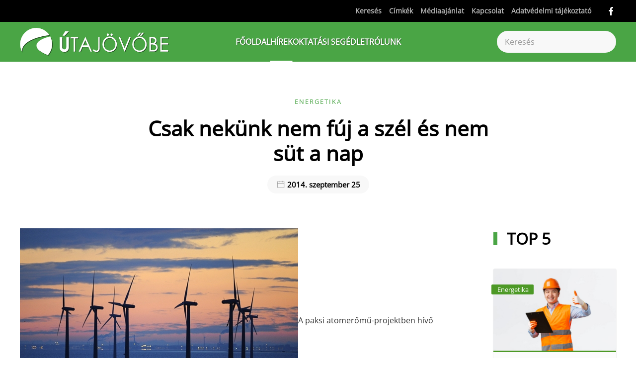

--- FILE ---
content_type: text/html; charset=utf-8
request_url: https://mail.utajovobe.eu/hirek/energetika/4909-csak-nekunk-nem-fuj-a-szel-es-nem-sut-a-nap
body_size: 22421
content:
<!DOCTYPE html>
<html lang="hu-hu" dir="ltr">
<head>
<meta name="viewport" content="width=device-width, initial-scale=1">
<link rel="icon" href="/images/favicon.fw.png" sizes="any">
<link rel="apple-touch-icon" href="/images/favicon.fw.png">
<meta charset="utf-8">
<meta name="rights" content="Útajövöbe.eu">
<meta name="description" content="A paksi atomerőmű-projektben hívő Orbán-kormány a szélerőművekben nem hisz. Pedig már a románok, bolgárok is rakétagyorsasággal húznak el mellettünk e területen is, hogy a fejlett világot ne is említsük. Azért fordul el a kormány ettől, mert itt nem olyan könnyű sumákolni? Pedig már most is 340 ezer család áramát képesek megtermelni a magyar szélfarmok.">
<title>Csak nekünk nem fúj a szél és nem süt a nap</title>
<link href="https://mail.utajovobe.eu/kereses?format=opensearch" rel="search" title="OpenSearch  " type="application/opensearchdescription+xml">
<link href="/favicon.ico" rel="icon" type="image/vnd.microsoft.icon">
<link rel="stylesheet" type="text/css" href="/media/plg_jspeed/cache/css/208a9d7875dbc83190e081668a50b8e9_0.css" />
<script src="/media/plg_jspeed/js/instantpage-5.2.0.js?5a34a1" defer></script>
<script src="/media/vendor/awesomplete/js/awesomplete.min.js?1.1.7" defer></script>
<script type="application/json" class="joomla-script-options new">{"joomla.jtext":{"JLIB_JS_AJAX_ERROR_OTHER":"Hiba merült fel a JSON adatok lekérése közben: HTTP %s állapotkód.","JLIB_JS_AJAX_ERROR_PARSE":"Elemzési hiba történt a következő JSON adatok feldolgozása során:<br><code style=\"color:inherit;white-space:pre-wrap;padding:0;margin:0;border:0;background:inherit;\">%s<\/code>","ERROR":"Hiba","MESSAGE":"Üzenet","NOTICE":"Megjegyzés","WARNING":"Figyelmeztetés","JCLOSE":"Bezárás","JOK":"Rendben","JOPEN":"Megnyitás"},"finder-search":{"url":"\/component\/finder\/?task=suggestions.suggest&amp;format=json&amp;tmpl=component&amp;Itemid=800"},"system.paths":{"root":"","rootFull":"https:\/\/utajovobe.eu\/","base":"","baseFull":"https:\/\/utajovobe.eu\/"},"csrf.token":"7b0043557e3cfdaadecc12b3b17afaaf"}</script>
<script src="/media/system/js/core.min.js?a3d8f8"></script>
<script src="/media/com_finder/js/finder.min.js?755761" type="module"></script>
<script src="/media/system/js/messages.min.js?9a4811" type="module"></script>
<script src="/plugins/system/yooessentials/modules/element/social_sharing_item/assets/asset.js?2.3.1-0213.1451" defer></script>
<script src="/templates/yootheme/packages/theme-analytics/app/analytics.min.js?4.5.25" defer></script>
<script src="/templates/yootheme/vendor/assets/uikit/dist/js/uikit.min.js?4.5.25"></script>
<script src="/templates/yootheme/vendor/assets/uikit/dist/js/uikit-icons-design-escapes.min.js?4.5.25"></script>
<script src="/templates/yootheme/js/theme.js?4.5.25"></script>
<script src="/templates/yootheme/packages/builder-newsletter/app/newsletter.min.js?4.5.25" defer></script>
<script src="/modules/mod_raxo_allmode_pro/tmpl/raxo-bricks/raxo-bricks.js"></script>
<script>window.yootheme ||= {}; var $theme = yootheme.theme = {"google_analytics":"UA-203493-20","google_analytics_anonymize":"","i18n":{"close":{"label":"Close"},"totop":{"label":"Back to top"},"marker":{"label":"Open"},"navbarToggleIcon":{"label":"Open Menu"},"paginationPrevious":{"label":"Previous page"},"paginationNext":{"label":"K\u00f6vetkez\u0151 oldal"},"searchIcon":{"toggle":"Open Search","submit":"Submit Search"},"slider":{"next":"Next slide","previous":"Previous slide","slideX":"Slide %s","slideLabel":"%s of %s"},"slideshow":{"next":"Next slide","previous":"Previous slide","slideX":"Slide %s","slideLabel":"%s of %s"},"lightboxPanel":{"next":"Next slide","previous":"Previous slide","slideLabel":"%s of %s","close":"Close"}}};</script>
<script>;window.onload = function() {
    let iframes = document.getElementsByTagName('iframe');

    for (let i = 0; i < iframes.length; i++) {
        let iframe = iframes[i],
            dataSrc    = iframe.getAttribute('data-src');
        
        if (dataSrc) {
            iframe.setAttribute('src', dataSrc)
        }
    }
};</script>
<script type="application/ld+json">{"@context":"https://schema.org","@type":"BreadcrumbList","itemListElement":[{"@type":"ListItem","position":1,"name":"F\u0151oldal","item":"https:\/\/utajovobe.eu\/"},{"@type":"ListItem","position":2,"item":"https:\/\/utajovobe.eu\/hirek","name":"H\u00edrek"},{"@type":"ListItem","position":3,"item":"https:\/\/utajovobe.eu\/hirek\/energetika","name":"Energetika"},{"@type":"ListItem","position":4,"item":"https:\/\/utajovobe.eu","name":"Csak nek\u00fcnk nem f\u00faj a sz\u00e9l \u00e9s nem s\u00fct a nap"}]}</script>
<script>UIkit.util.ready(function() {

    var emailInputs = UIkit.util.$$('.acym__user__edit__email');
    emailInputs.forEach(function(el) {
        UIkit.util.addClass(el, 'uk-input');
    });

    var subButtons = UIkit.util.$$('.subbutton');
    subButtons.forEach(function(el) {
        UIkit.util.addClass(el, 'uk-button uk-button-secondary');
    });

    var allAnchorTags = UIkit.util.$$('a.el-link.uk-icon-button.uk-icon');
    var lastAnchorTag = allAnchorTags[allAnchorTags.length - 1];

    if (lastAnchorTag && UIkit.util.attr(lastAnchorTag, 'href').includes("mailto:?")) {
        UIkit.util.attr(lastAnchorTag, 'uk-icon', 'icon:mail');
    }

    // Initially hide the element
    var stickyElement = document.querySelector('#sticky-to-top');
    if (stickyElement) {
        stickyElement.style.display = 'none';
    }

    // Apply UIkit scrollspy only once
    UIkit.scrollspy('#sticky-to-top', { cls: 'sticky-to-top' });

    // Listen for scroll events
    window.addEventListener('scroll', function() {
        // Check if user has scrolled down one viewport
        if (window.scrollY >= window.innerHeight) {
            // Show the element
            if (stickyElement) {
                stickyElement.style.display = 'block';
            }
        } else {
            // Hide the element when user scrolls back to top
            if (stickyElement) {
                stickyElement.style.display = 'none';
            }
        }
    });
});




<script async src="https://www.googletagmanager.com/gtag/js?id=G-NLL0C2PTTT"></script>
<script>
  window.dataLayer = window.dataLayer || [];
  function gtag(){dataLayer.push(arguments);}
  gtag('js', new Date());

  gtag('config', 'G-NLL0C2PTTT');
</script>
<script async src="https://admanager.netadclick.com/admanager.js"></script><!-- Global site tag (gtag.js) - Google Analytics -->
<script async src="https://www.googletagmanager.com/gtag/js?id=UA-203493-20"></script>
<script>
  window.dataLayer = window.dataLayer || [];
  function gtag(){dataLayer.push(arguments);}
  gtag('js', new Date());

  gtag('config', 'UA-203493-20');
</script>
<!-- Global site tag (gtag.js) - Google Analytics -->
<script async src="https://www.googletagmanager.com/gtag/js?id=G-NLL0C2PTTT"></script>
<script>
  window.dataLayer = window.dataLayer || [];
  function gtag(){dataLayer.push(arguments);}
  gtag('js', new Date());

  gtag('config', 'G-NLL0C2PTTT');
</script>
<!-- Quantcast Choice. Consent Manager Tag v2.0 (for TCF 2.0) -->
<script type="text/javascript" async=true>
(function() {
  var host = 'utajovobe.eu';
  var element = document.createElement('script');
  var firstScript = document.getElementsByTagName('script')[0];
  var url = 'https://cmp.quantcast.com'
    .concat('/choice/', '1pBYQmk9AQLr9', '/', host, '/choice.js?tag_version=V2');
  var uspTries = 0;
  var uspTriesLimit = 3;
  element.async = true;
  element.type = 'text/javascript';
  element.src = url;

  firstScript.parentNode.insertBefore(element, firstScript);

  function makeStub() {
    var TCF_LOCATOR_NAME = '__tcfapiLocator';
    var queue = [];
    var win = window;
    var cmpFrame;

    function addFrame() {
      var doc = win.document;
      var otherCMP = !!(win.frames[TCF_LOCATOR_NAME]);

      if (!otherCMP) {
        if (doc.body) {
          var iframe = doc.createElement('iframe');

          iframe.style.cssText = 'display:none';
          iframe.name = TCF_LOCATOR_NAME;
          doc.body.appendChild(iframe);
        } else {
          setTimeout(addFrame, 5);
        }
      }
      return !otherCMP;
    }

    function tcfAPIHandler() {
      var gdprApplies;
      var args = arguments;

      if (!args.length) {
        return queue;
      } else if (args[0] === 'setGdprApplies') {
        if (
          args.length > 3 &&
          args[2] === 2 &&
          typeof args[3] === 'boolean'
        ) {
          gdprApplies = args[3];
          if (typeof args[2] === 'function') {
            args[2]('set', true);
          }
        }
      } else if (args[0] === 'ping') {
        var retr = {
          gdprApplies: gdprApplies,
          cmpLoaded: false,
          cmpStatus: 'stub'
        };

        if (typeof args[2] === 'function') {
          args[2](retr);
        }
      } else {
        if(args[0] === 'init' && typeof args[3] === 'object') {
          args[3] = Object.assign(args[3], { tag_version: 'V2' });
        }
        queue.push(args);
      }
    }

    function postMessageEventHandler(event) {
      var msgIsString = typeof event.data === 'string';
      var json = {};

      try {
        if (msgIsString) {
          json = JSON.parse(event.data);
        } else {
          json = event.data;
        }
      } catch (ignore) {}

      var payload = json.__tcfapiCall;

      if (payload) {
        window.__tcfapi(
          payload.command,
          payload.version,
          function(retValue, success) {
            var returnMsg = {
              __tcfapiReturn: {
                returnValue: retValue,
                success: success,
                callId: payload.callId
              }
            };
            if (msgIsString) {
              returnMsg = JSON.stringify(returnMsg);
            }
            if (event && event.source && event.source.postMessage) {
              event.source.postMessage(returnMsg, '*');
            }
          },
          payload.parameter
        );
      }
    }

    while (win) {
      try {
        if (win.frames[TCF_LOCATOR_NAME]) {
          cmpFrame = win;
          break;
        }
      } catch (ignore) {}

      if (win === window.top) {
        break;
      }
      win = win.parent;
    }
    if (!cmpFrame) {
      addFrame();
      win.__tcfapi = tcfAPIHandler;
      win.addEventListener('message', postMessageEventHandler, false);
    }
  };

  makeStub();

  var uspStubFunction = function() {
    var arg = arguments;
    if (typeof window.__uspapi !== uspStubFunction) {
      setTimeout(function() {
        if (typeof window.__uspapi !== 'undefined') {
          window.__uspapi.apply(window.__uspapi, arg);
        }
      }, 500);
    }
  };

  var checkIfUspIsReady = function() {
    uspTries++;
    if (window.__uspapi === uspStubFunction && uspTries < uspTriesLimit) {
      console.warn('USP is not accessible');
    } else {
      clearInterval(uspInterval);
    }
  };

  if (typeof window.__uspapi === 'undefined') {
    window.__uspapi = uspStubFunction;
    var uspInterval = setInterval(checkIfUspIsReady, 6000);
  }
})();
</script>
<!-- End Quantcast Choice. Consent Manager Tag v2.0 (for TCF 2.0) --></script>
<link href="https://mail.utajovobe.eu/hirek/energetika/4909-csak-nekunk-nem-fuj-a-szel-es-nem-sut-a-nap" rel="canonical">
<meta property="og:locale" content="hu_HU" class="4SEO_ogp_tag">
<meta property="og:url" content="https://mail.utajovobe.eu/hirek/energetika/4909-csak-nekunk-nem-fuj-a-szel-es-nem-sut-a-nap" class="4SEO_ogp_tag">
<meta property="og:site_name" content=" " class="4SEO_ogp_tag">
<meta property="og:type" content="article" class="4SEO_ogp_tag">
<meta property="og:title" content="Csak nekünk nem fúj a szél és nem süt a nap" class="4SEO_ogp_tag">
<meta property="og:description" content="A paksi atomerőmű-projektben hívő Orbán-kormány a szélerőművekben nem hisz. Pedig már a románok, bolgárok is rakétagyorsasággal húznak el mellettünk e területen is, hogy a fejlett világot ne is említsük. Azért fordul el a kormány ettől, mert itt nem olyan könnyű sumákolni? Pedig már most is 340 ezer család áramát képesek megtermelni a magyar szélfarmok." class="4SEO_ogp_tag">
<meta property="fb:app_id" content="966242223397117" class="4SEO_ogp_tag">
<meta property="og:image" content="https://utajovobe.eu/images/thumbnails/adania.jpg" class="4SEO_ogp_tag">
<meta property="og:image:width" content="560" class="4SEO_ogp_tag">
<meta property="og:image:height" content="373" class="4SEO_ogp_tag">
<meta property="og:image:secure_url" content="https://utajovobe.eu/images/thumbnails/adania.jpg" class="4SEO_ogp_tag">
<meta name="twitter:card" content="summary" class="4SEO_tcards_tag">
<meta name="twitter:url" content="https://mail.utajovobe.eu/hirek/energetika/4909-csak-nekunk-nem-fuj-a-szel-es-nem-sut-a-nap" class="4SEO_tcards_tag">
<meta name="twitter:title" content="Csak nekünk nem fúj a szél és nem süt a nap" class="4SEO_tcards_tag">
<meta name="twitter:description" content="A paksi atomerőmű-projektben hívő Orbán-kormány a szélerőművekben nem hisz. Pedig már a románok, bolgárok is rakétagyorsasággal húznak el mellettünk e területen is, hogy a fejlett világot ne is említsük. Azért fordul el a kormány ettől, mert itt nem olyan könnyű sumákolni? Pedig már most is 340 ezer család áramát képesek megtermelni a magyar szélfarmok." class="4SEO_tcards_tag">
<meta name="twitter:image" content="https://utajovobe.eu/images/thumbnails/adania.jpg" class="4SEO_tcards_tag">
<link rel="canonical" href="https://utajovobe.eu/hirek/energetika/4909-csak-nekunk-nem-fuj-a-szel-es-nem-sut-a-nap" class="4SEO_auto_canonical">
	<meta name="robots" content="max-snippet:-1, max-image-preview:large, max-video-preview:-1" class="4SEO_robots_tag">
	<script type="application/ld+json" class="4SEO_structured_data_breadcrumb">{
    "@context": "http://schema.org",
    "@type": "BreadcrumbList",
    "itemListElement": [
        {
            "@type": "listItem",
            "position": 1,
            "name": "Főlap",
            "item": "https://utajovobe.eu/"
        },
        {
            "@type": "listItem",
            "position": 2,
            "name": "Hírek",
            "item": "https://utajovobe.eu/hirek"
        },
        {
            "@type": "listItem",
            "position": 3,
            "name": "Energetika",
            "item": "https://utajovobe.eu/hirek/energetika"
        }
    ]
}</script>
<script type="application/ld+json" class="4SEO_structured_data_page">{
    "@context": "http://schema.org",
    "@graph": [
        {
            "@type": "Article",
            "author": {
                "@id": "https://utajovobe.eu/#útajövőbe_78fe1af984"
            },
            "dateModified": "2014-09-25T19:08:24Z",
            "datePublished": "2014-09-25T19:08:24Z",
            "description": "A paksi atomerőmű-projektben hívő Orbán-kormány a szélerőművekben nem hisz. Pedig már a románok, bolgárok is rakétagyorsasággal húznak el mellettünk e területen is, hogy a fejlett világot ne is említsük. Azért fordul el a kormány ettől, mert itt nem olyan könnyű sumákolni? Pedig már most is 340 ezer család áramát képesek megtermelni a magyar szélfarmok.",
            "headline": "Csak nekünk nem fúj a szél és nem süt a nap",
            "image": [
                {
                    "@type": "ImageObject",
                    "url": "https://utajovobe.eu/images/thumbnails/adania.jpg",
                    "caption": null,
                    "description": "",
                    "width": 560,
                    "height": 373
                }
            ],
            "inLanguage": "hu-HU",
            "mainEntityOfPage": {
                "@type": "WebPage",
                "url": "https://mail.utajovobe.eu/hirek/energetika/4909-csak-nekunk-nem-fuj-a-szel-es-nem-sut-a-nap"
            },
            "publisher": {
                "@id": "https://utajovobe.eu/#defaultPublisher"
            },
            "url": "https://mail.utajovobe.eu/hirek/energetika/4909-csak-nekunk-nem-fuj-a-szel-es-nem-sut-a-nap"
        },
        {
            "@type": "Person",
            "name": "Útajövőbe",
            "@id": "https://utajovobe.eu/#útajövőbe_78fe1af984"
        },
        {
            "@id": "https://utajovobe.eu/#defaultPublisher",
            "@type": "Organization",
            "url": "https://utajovobe.eu/",
            "logo": {
                "@id": "https://utajovobe.eu/#defaultLogo"
            },
            "name": " "
        },
        {
            "@id": "https://utajovobe.eu/#defaultLogo",
            "@type": "ImageObject",
            "url": "",
            "width": "",
            "height": ""
        }
    ]
}</script></head>
<body class="">
<div class="uk-hidden-visually uk-notification uk-notification-top-left uk-width-auto">
<div class="uk-notification-message">
<a href="#tm-main" class="uk-link-reset">Fő tartalom átugrása</a>
</div>
</div>
<div class="tm-page">
<header class="tm-header-mobile uk-hidden@m">
<div uk-sticky show-on-up animation="uk-animation-slide-top" cls-active="uk-navbar-sticky" sel-target=".uk-navbar-container">
<div class="uk-navbar-container">
<div class="uk-container uk-container-expand">
<nav class="uk-navbar" uk-navbar="{&quot;align&quot;:&quot;left&quot;,&quot;container&quot;:&quot;.tm-header-mobile &gt; [uk-sticky]&quot;,&quot;boundary&quot;:&quot;.tm-header-mobile .uk-navbar-container&quot;,&quot;target-y&quot;:&quot;.tm-header-mobile .uk-navbar-container&quot;,&quot;dropbar&quot;:true,&quot;dropbar-anchor&quot;:&quot;.tm-header-mobile .uk-navbar-container&quot;,&quot;dropbar-transparent-mode&quot;:&quot;remove&quot;}">
<div class="uk-navbar-left ">
<a uk-toggle href="#tm-dialog-mobile" class="uk-navbar-toggle uk-navbar-toggle-animate">
<div uk-navbar-toggle-icon></div>
</a>
</div>
<div class="uk-navbar-center">
<a href="https://mail.utajovobe.eu/" aria-label="Back to home" class="uk-logo uk-navbar-item">
<img alt="Fenntartható fejlődés gyakorlati szemmel - Útajövőbe.eu" loading="eager" width="232" height="46" src="/images/utajovobe_logo_white.svg"></a>
</div>
</nav>
</div>
</div>
</div>
<div id="tm-dialog-mobile" class="uk-dropbar uk-dropbar-top" uk-drop="{&quot;clsDrop&quot;:&quot;uk-dropbar&quot;,&quot;flip&quot;:&quot;false&quot;,&quot;container&quot;:&quot;.tm-header-mobile &gt; [uk-sticky]&quot;,&quot;target-y&quot;:&quot;.tm-header-mobile .uk-navbar-container&quot;,&quot;mode&quot;:&quot;click&quot;,&quot;target-x&quot;:&quot;.tm-header-mobile .uk-navbar-container&quot;,&quot;stretch&quot;:true,&quot;pos&quot;:&quot;bottom-left&quot;,&quot;bgScroll&quot;:&quot;false&quot;,&quot;animation&quot;:&quot;reveal-top&quot;,&quot;animateOut&quot;:true,&quot;duration&quot;:300,&quot;toggle&quot;:&quot;false&quot;}">
<div class="tm-height-min-1-1 uk-flex uk-flex-column">
<div class="uk-margin-auto-bottom">
<div class="uk-grid uk-child-width-1-1" uk-grid> <div>
<div class="uk-panel" id="module-menu-dialog-mobile">
<ul class="uk-nav uk-nav-primary uk-nav- uk-nav-divider">
<li class="item-800"><a href="/" class="fooldal">Főoldal</a></li>
<li class="item-466 uk-active uk-parent"><a href="/hirek">Hírek</a>
<ul class="uk-nav-sub">
<li class="item-552 uk-active"><a href="/hirek/energetika">Energetika</a></li>
<li class="item-553"><a href="/hirek/klimavaltozas">Klímaváltozás</a></li>
<li class="item-554"><a href="/hirek/varos-kozlekedes">Város / Közlekedés</a></li>
<li class="item-555"><a href="/hirek/elelmezes">Élelmezés</a></li>
<li class="item-556"><a href="/hirek/sokfeleseg">Sokféleség</a></li>
<li class="item-557"><a href="/hirek/hulladek">Hulladék</a></li>
<li class="item-558"><a href="/hirek/eu-tarsadalom-es-jog">EU társadalom és jog</a></li>
<li class="item-759"><a href="/hirek/fenntarthato-fejlodes">Fenntartható fejlődés</a></li>
<li class="item-777"><a href="/hirek/vegyszer">Vegyszer</a></li>
<li class="item-1948"><a href="/hirek/sajtokozlemeny">Sajtóközlemény</a></li></ul></li>
<li class="item-474 uk-parent"><a href="/oktatasi-segedlet">Oktatási segédlet</a>
<ul class="uk-nav-sub">
<li class="item-683"><a href="/utajovobe-rolunk/eloszo">Előszó</a></li>
<li class="item-710"><a href="/oktatasi-segedlet/hasznalati-utmutato">Használati útmutató</a></li>
<li class="item-559"><a href="/oktatasi-segedlet/fenntarthato-fejlodes">A fenntartható fejlődés</a></li>
<li class="item-568 uk-parent"><a href="/oktatasi-segedlet/a-kornyezetvedelem-fogalma">A környezetvédelem fogalma</a>
<ul>
<li class="item-569"><a href="/oktatasi-segedlet/a-kornyezetvedelem-fogalma/a-termeszet-es-a-tarsadalomtudomany-megallapitasai">A természet- és a társadalomtudomány megállapításai</a></li>
<li class="item-570"><a href="/oktatasi-segedlet/a-kornyezetvedelem-fogalma/a-jogtudomany-megallapitasai">A jogtudomány megállapításai</a></li></ul></li>
<li class="item-560"><a href="/oktatasi-segedlet/a-varos">A város</a></li>
<li class="item-562"><a href="/oktatasi-segedlet/eroforrasok-energetika">Energetika</a></li>
<li class="item-563"><a href="/oktatasi-segedlet/klimavaltozas">Klímaváltozás</a></li>
<li class="item-564"><a href="/oktatasi-segedlet/elelmiszervalsag">Élelmiszerválság</a></li>
<li class="item-567"><a href="/oktatasi-segedlet/jogi-hatter">Jogi háttér</a></li>
<li class="item-565"><a href="/oktatasi-segedlet/biodiverzitas">Biodiverzitás</a></li>
<li class="item-566"><a href="/oktatasi-segedlet/hulladekgazdalkodas">Hulladékgazdálkodás</a></li>
<li class="item-621"><a href="/oktatasi-segedlet/letoltesek">Egységes anyagok letöltése</a></li>
<li class="item-711 uk-parent"><a href="/oktatasi-segedlet/ellenorzo-kerdesek2">Ellenőrző kérdések</a>
<ul>
<li class="item-767"><a href="/oktatasi-segedlet/ellenorzo-kerdesek2/a-fenntarthato-fejlodes-ellenorzo-kerdesei">A fenntartható fejlődés ellenőrző kérdései</a></li>
<li class="item-768"><a href="/oktatasi-segedlet/ellenorzo-kerdesek2/a-kornyezetvedelem-ellenorzo-kerdesei">A környezetvédelem ellenőrző kérdései</a></li>
<li class="item-769"><a href="/oktatasi-segedlet/ellenorzo-kerdesek2/a-varos-ellenorzo-kerdesei">A város ellenőrző kérdései</a></li>
<li class="item-770"><a href="/oktatasi-segedlet/ellenorzo-kerdesek2/az-energetika-ellenorzo-kerdesei">Az energetika ellenőrző kérdései</a></li>
<li class="item-771"><a href="/oktatasi-segedlet/ellenorzo-kerdesek2/a-klimavaltozas-ellenorzo-kerdesei">A klímaváltozás ellenőrző kérdései</a></li>
<li class="item-772"><a href="/oktatasi-segedlet/ellenorzo-kerdesek2/az-elelmiszervalsag-ellenorzo-kerdesei">Az élelmiszerválság ellenőrző kérdései</a></li>
<li class="item-774"><a href="/oktatasi-segedlet/ellenorzo-kerdesek2/a-jogi-hatter-ellenorzo-kerdesei">A jogi háttér ellenőrző kérdései</a></li>
<li class="item-775"><a href="/oktatasi-segedlet/ellenorzo-kerdesek2/a-biodiverzitas-ellenorzo-kerdesei">A biodiverzitás ellenőrző kérdései</a></li>
<li class="item-776"><a href="/oktatasi-segedlet/ellenorzo-kerdesek2/a-hulladekgazdalkodas-ellenorzo-kerdesei">A hulladékgazdálkodás ellenőrző kérdései</a></li></ul></li>
<li class="item-684"><a href="/oktatasi-segedlet/tippek">Tippek</a></li></ul></li>
<li class="item-623 uk-parent"><a href="/utajovobe-rolunk">Rólunk</a>
<ul class="uk-nav-sub">
<li class="item-682"><a href="/utajovobe-rolunk/eloszo">Előszó</a></li>
<li class="item-697"><a href="/utajovobe-rolunk/eloszo-pedagogusoknak">Előszó pedagógusoknak</a></li></ul></li></ul>
</div>
</div> <div>
<div class="uk-panel" id="module-tm-4">
<form id="search-tm-4" action="/kereses" method="get" role="search" class="uk-search js-finder-searchform uk-search-default uk-width-1-1"><span uk-search-icon></span><input name="q" class="js-finder-search-query uk-search-input" placeholder="Keresés" required aria-label="Keresés" type="search"></form>
</div>
</div> <div>
<div class="uk-panel" id="module-tm-6">
<ul class="uk-grid uk-flex-inline uk-flex-middle uk-flex-nowrap uk-grid-small"> <li><a href="https://www.facebook.com/Utajovobe.eu" class="uk-preserve-width uk-icon-link" rel="noreferrer"><span uk-icon="icon: facebook;"></span></a></li>
</ul>
</div>
</div></div>
</div>
</div>
</div>
</header>
<div class="tm-toolbar tm-toolbar-default uk-visible@m">
<div class="uk-container uk-flex uk-flex-middle">
<div class="uk-margin-auto-left">
<div class="uk-grid-medium uk-child-width-auto uk-flex-middle" uk-grid="margin: uk-margin-small-top">
<div>
<div class="uk-panel" id="module-menu-toolbar-right">
<ul class="uk-subnav" uk-dropnav="{&quot;boundary&quot;:&quot;false&quot;,&quot;container&quot;:&quot;body&quot;}">
<li class="item-803"><a href="/kereses">Keresés</a></li>
<li class="item-842"><a href="/cimkek">Címkék</a></li>
<li class="item-618"><a href="/mediaajanlat">Médiaajánlat</a></li>
<li class="item-444"><a href="/kapcsolat">Kapcsolat</a></li>
<li class="item-1485"><a href="/adatvedelmi-tajekoztato">Adatvédelmi tájékoztató</a></li></ul>
</div>
</div><div>
<div class="uk-panel" id="module-tm-5">
<ul class="uk-grid uk-flex-inline uk-flex-middle uk-flex-nowrap uk-grid-small"> <li><a href="https://www.facebook.com/Utajovobe.eu" class="uk-preserve-width uk-icon-link" rel="noreferrer"><span uk-icon="icon: facebook;"></span></a></li>
</ul>
</div>
</div>
</div>
</div>
</div>
</div>
<header class="tm-header uk-visible@m">
<div uk-sticky media="@m" show-on-up animation="uk-animation-slide-top" cls-active="uk-navbar-sticky" sel-target=".uk-navbar-container">
<div class="uk-navbar-container">
<div class="uk-container uk-container-large">
<nav class="uk-navbar" uk-navbar="{&quot;align&quot;:&quot;left&quot;,&quot;container&quot;:&quot;.tm-header &gt; [uk-sticky]&quot;,&quot;boundary&quot;:&quot;.tm-header .uk-navbar-container&quot;,&quot;target-y&quot;:&quot;.tm-header .uk-navbar-container&quot;,&quot;dropbar&quot;:true,&quot;dropbar-anchor&quot;:&quot;.tm-header .uk-navbar-container&quot;,&quot;dropbar-transparent-mode&quot;:&quot;remove&quot;}">
<div class="uk-navbar-left ">
<a href="https://mail.utajovobe.eu/" aria-label="Back to home" class="uk-logo uk-navbar-item">
<img alt="Fenntartható fejlődés gyakorlati szemmel - Útajövőbe.eu" loading="eager" width="300" height="59" src="/images/utajovobe_logo_white.svg"><img class="uk-logo-inverse" alt="Fenntartható fejlődés gyakorlati szemmel - Útajövőbe.eu" loading="eager" width="300" height="59" src="/images/utajovobe_logo.svg"></a>
</div>
<div class="uk-navbar-center">
<ul class="uk-navbar-nav">
<li class="item-800"><a href="/" class="fooldal">Főoldal</a></li>
<li class="item-466 uk-active uk-parent"><a href="/hirek">Hírek</a>
<div class="uk-drop uk-navbar-dropdown" pos="bottom-left" stretch="x" boundary=".tm-header .uk-navbar"><div class="uk-drop-grid uk-child-width-1-3" uk-grid><div><ul class="uk-nav uk-navbar-dropdown-nav">
<li class="item-552 uk-active"><a href="/hirek/energetika">Energetika</a></li>
<li class="item-553"><a href="/hirek/klimavaltozas">Klímaváltozás</a></li>
<li class="item-554"><a href="/hirek/varos-kozlekedes">Város / Közlekedés</a></li>
<li class="item-555"><a href="/hirek/elelmezes">Élelmezés</a></li></ul></div><div><ul class="uk-nav uk-navbar-dropdown-nav">
<li class="item-556"><a href="/hirek/sokfeleseg">Sokféleség</a></li>
<li class="item-557"><a href="/hirek/hulladek">Hulladék</a></li>
<li class="item-558"><a href="/hirek/eu-tarsadalom-es-jog">EU társadalom és jog</a></li></ul></div><div><ul class="uk-nav uk-navbar-dropdown-nav">
<li class="item-759"><a href="/hirek/fenntarthato-fejlodes">Fenntartható fejlődés</a></li>
<li class="item-777"><a href="/hirek/vegyszer">Vegyszer</a></li>
<li class="item-1948"><a href="/hirek/sajtokozlemeny">Sajtóközlemény</a></li></ul></div></div></div></li>
<li class="item-474 uk-parent"><a href="/oktatasi-segedlet">Oktatási segédlet</a>
<div class="uk-drop uk-navbar-dropdown" pos="bottom-left" stretch="x" boundary=".tm-header .uk-navbar"><div class="uk-drop-grid uk-child-width-1-5" uk-grid><div><ul class="uk-nav uk-navbar-dropdown-nav">
<li class="item-683"><a href="/utajovobe-rolunk/eloszo">Előszó</a></li>
<li class="item-710"><a href="/oktatasi-segedlet/hasznalati-utmutato">Használati útmutató</a></li>
<li class="item-559"><a href="/oktatasi-segedlet/fenntarthato-fejlodes">A fenntartható fejlődés</a></li></ul></div><div><ul class="uk-nav uk-navbar-dropdown-nav">
<li class="item-568 uk-parent"><a href="/oktatasi-segedlet/a-kornyezetvedelem-fogalma">A környezetvédelem fogalma</a>
<ul class="uk-nav-sub">
<li class="item-569"><a href="/oktatasi-segedlet/a-kornyezetvedelem-fogalma/a-termeszet-es-a-tarsadalomtudomany-megallapitasai">A természet- és a társadalomtudomány megállapításai</a></li>
<li class="item-570"><a href="/oktatasi-segedlet/a-kornyezetvedelem-fogalma/a-jogtudomany-megallapitasai">A jogtudomány megállapításai</a></li></ul></li>
<li class="item-560"><a href="/oktatasi-segedlet/a-varos">A város</a></li>
<li class="item-562"><a href="/oktatasi-segedlet/eroforrasok-energetika">Energetika</a></li></ul></div><div><ul class="uk-nav uk-navbar-dropdown-nav">
<li class="item-563"><a href="/oktatasi-segedlet/klimavaltozas">Klímaváltozás</a></li>
<li class="item-564"><a href="/oktatasi-segedlet/elelmiszervalsag">Élelmiszerválság</a></li>
<li class="item-567"><a href="/oktatasi-segedlet/jogi-hatter">Jogi háttér</a></li></ul></div><div><ul class="uk-nav uk-navbar-dropdown-nav">
<li class="item-565"><a href="/oktatasi-segedlet/biodiverzitas">Biodiverzitás</a></li>
<li class="item-566"><a href="/oktatasi-segedlet/hulladekgazdalkodas">Hulladékgazdálkodás</a></li>
<li class="item-621"><a href="/oktatasi-segedlet/letoltesek">Egységes anyagok letöltése</a></li></ul></div><div><ul class="uk-nav uk-navbar-dropdown-nav">
<li class="item-711 uk-parent"><a href="/oktatasi-segedlet/ellenorzo-kerdesek2">Ellenőrző kérdések</a>
<ul class="uk-nav-sub">
<li class="item-767"><a href="/oktatasi-segedlet/ellenorzo-kerdesek2/a-fenntarthato-fejlodes-ellenorzo-kerdesei">A fenntartható fejlődés ellenőrző kérdései</a></li>
<li class="item-768"><a href="/oktatasi-segedlet/ellenorzo-kerdesek2/a-kornyezetvedelem-ellenorzo-kerdesei">A környezetvédelem ellenőrző kérdései</a></li>
<li class="item-769"><a href="/oktatasi-segedlet/ellenorzo-kerdesek2/a-varos-ellenorzo-kerdesei">A város ellenőrző kérdései</a></li>
<li class="item-770"><a href="/oktatasi-segedlet/ellenorzo-kerdesek2/az-energetika-ellenorzo-kerdesei">Az energetika ellenőrző kérdései</a></li>
<li class="item-771"><a href="/oktatasi-segedlet/ellenorzo-kerdesek2/a-klimavaltozas-ellenorzo-kerdesei">A klímaváltozás ellenőrző kérdései</a></li>
<li class="item-772"><a href="/oktatasi-segedlet/ellenorzo-kerdesek2/az-elelmiszervalsag-ellenorzo-kerdesei">Az élelmiszerválság ellenőrző kérdései</a></li>
<li class="item-774"><a href="/oktatasi-segedlet/ellenorzo-kerdesek2/a-jogi-hatter-ellenorzo-kerdesei">A jogi háttér ellenőrző kérdései</a></li>
<li class="item-775"><a href="/oktatasi-segedlet/ellenorzo-kerdesek2/a-biodiverzitas-ellenorzo-kerdesei">A biodiverzitás ellenőrző kérdései</a></li>
<li class="item-776"><a href="/oktatasi-segedlet/ellenorzo-kerdesek2/a-hulladekgazdalkodas-ellenorzo-kerdesei">A hulladékgazdálkodás ellenőrző kérdései</a></li></ul></li>
<li class="item-684"><a href="/oktatasi-segedlet/tippek">Tippek</a></li></ul></div></div></div></li>
<li class="item-623 uk-parent"><a href="/utajovobe-rolunk">Rólunk</a>
<div class="uk-drop uk-navbar-dropdown"><div><ul class="uk-nav uk-navbar-dropdown-nav">
<li class="item-682"><a href="/utajovobe-rolunk/eloszo">Előszó</a></li>
<li class="item-697"><a href="/utajovobe-rolunk/eloszo-pedagogusoknak">Előszó pedagógusoknak</a></li></ul></div></div></li></ul>
</div>
<div class="uk-navbar-right">
<div class="uk-navbar-item" id="module-tm-3">
<form id="search-tm-3" action="/kereses" method="get" role="search" class="uk-search js-finder-searchform uk-search-navbar"><span uk-search-icon></span><input name="q" class="js-finder-search-query uk-search-input" placeholder="Keresés" required aria-label="Keresés" type="search"></form>
</div>
</div>
</nav>
</div>
</div>
</div>
</header>
<main id="tm-main" >
<div id="system-message-container" aria-live="polite"></div>
<!-- Builder #template-e8meQQaB --><style class="uk-margin-remove-adjacent">@media (min-width: 640px) and (max-width: 960px){#template-e8meQQaB\#0 > * > :last-child{display: none;}}</style>
<div class="uk-section-default uk-section" uk-scrollspy="target: [uk-scrollspy-class]; cls: uk-animation-slide-bottom-small; delay: 100;">
<div class="uk-grid-margin uk-container uk-container-xsmall"><div class="uk-grid tm-grid-expand uk-child-width-1-1">
<div class="uk-width-1-1@m">
<div class="uk-h6 uk-text-primary uk-margin uk-text-center" uk-scrollspy-class="uk-animation-slide-top-small"> <a class="el-link uk-link-reset" href="/hirek/energetika">Energetika</a> </div>
<h1 class="uk-margin uk-text-center" uk-scrollspy-class> <a class="el-link uk-link-reset" href="/hirek/energetika/4909-csak-nekunk-nem-fuj-a-szel-es-nem-sut-a-nap">Csak nekünk nem fúj a szél és nem süt a nap</a> </h1>
<div class="uk-text-center" uk-scrollspy-class>
<ul class="uk-margin-remove-bottom uk-subnav  uk-subnav-pill uk-flex-center"> <li class="el-item ">
<a class="el-content uk-disabled"> <span class="uk-text-muted " uk-icon="icon: calendar; ratio: 0.9"></span> &nbsp;2014. szeptember 25</a>
</li>
</ul>
</div>
</div></div></div><div class="uk-margin-large uk-container"><div class="uk-grid tm-grid-expand uk-grid-column-large" uk-grid>
<div class="uk-width-3-4@m">
<div class="uk-panel uk-margin-medium"><p><img src="/images/thumbnails/adania.jpg" alt="" />A paksi atomerőmű-projektben hívő Orbán-kormány a szélerőművekben nem hisz. Pedig már a románok, bolgárok is rakétagyorsasággal húznak el mellettünk e területen is, hogy a fejlett világot ne is említsük. Azért fordul el a kormány ettől, mert itt nem olyan könnyű sumákolni? Pedig már most is 340 ezer család áramát képesek megtermelni a magyar szélfarmok.</p>
<p>Mosonmagyaróvár környékén, Győr-Moson-Sopron megyében hatalmas lapátokkal szélerőművek uralják a vidéket, száz méter fölé is nyúlnak. Ott van a durván 170&nbsp;magyarországi szélerőműnek a&nbsp;zöme, de van az Alföldön is, és az Északi-középhegységben is elvétve előfordul, Miskolc mellett pedig mindössze egyet találunk. És nagyon úgy tűnik, hogy miközben más országok inkább ráfeküdnek erre az energiatermelő formára, mi veszni hagyjuk.</p>
<p><strong>A miniszter kijelölte az irányt: erre ne</strong></p>
<p>A fejlesztési miniszter a parlamentben a zöldenergia-termelés egyik alaptételére rákérdező interpellációra (címe:„Mikor épülnek új szélerőművek Magyarországon?”) a minap lényegében azt írta, hogy e fronton is túl jól állunk, ráadásul nem is fúj rendesen a szél. Egyik állítás sem éppen helytálló.</p>
<p>A&nbsp;<a href="http://www.parlament.hu/irom40/01196/01196-0001.pdf">parlament honlapján hétfőn megjelent</a>&nbsp;hivatalos válaszában Seszták Miklós miniszter az LMP-s Szél Bernadett kérdésére úgy válaszolt, mintha az elmúlt legalább négy évről megfeledkezett volna. Arra a kérdésre, hogy miközben Európában, de a mi régiónkban is évek óta szélenergia-forradalom zajlik, vajon mikor épülnek új szélerőművek nálunk is, sikerült úgy megválaszolnia, mintha egy más kormány minisztere lenne a külügyért és külgazdaságért felelős Szijjártó Péter, aki néhány napja egy hazai napelemgyár építéséhez nyújtott&nbsp;<a href="http://hvg.hu/kkv/20140918_Szijjarto_lenditi_be_a_hazai_napenergiaip">egymilliárd forintos állami támogatásról</a>&nbsp;tett bejelentést.</p>
<p><strong>Nem is 13 százalék</strong></p>
<p>Seszták Miklós válaszában onnan indult el, hogy az EU-ban a megújuló energiával kapcsolatosan még 2007-ben kijelölték az utat. E szerint 2020-ig az EU átlagban 20 százalékos megújuló energiaforrás-részarányt ér el a termelésben, közben 20 százalékos energiahatékonyság-növelést is végez, és ötödével csökkentik az üvegházhatású gázok kibocsátását is. Azt a leírtak szerint a miniszter tudja ugyan, hogy Magyarország – szégyenszemre&nbsp;– az első 20 százalékos limittől alulról is messze elmaradva, csak 13 százalékot vállalt, azt azonban a jelek szerint nem, hogy időközben egy árnyalatnyival komolyabb téttel váltunk kevésbé nevetségessé: a felhasznált teljes energiamennyiség zöld limitjét időközben 14,65 százalékra toltuk fel.</p>
<p>A miniszter azt írta, hogy a cél felé haladva, az eredeti menetrend szerint jelenleg nagyon is jól állunk, mivel a megújuló forrásból előállított energia bruttó, végső fogyasztáson belüli részaránya 2010 végére 8,8 százalékra nőtt, amivel már akkor meghaladtuk a 2016-ra kitűzött értéket.</p>
<p>Azt azonban már nem tette hozzá, hogy mindez nem a zöld termelőerők bővülésének, hanem leginkább annak volt köszönhető, hogy a 2008-as gazdasági válság hatására visszaesett a magyarországi energiafogyasztás, ami drasztikusan visszafogta a klasszikus termelőkapacitásokat is (például a Vértesi Erőművet, de a gönyűi gázerőművet is&nbsp;– miközben a megtermelt zöldenergiát a hatályos jogszabályok szerint továbbra is kötelező a rendszerirányítónak átvennie). Illetve: éppen ez idő tájt fejeződtek be a még 2006-ban –&nbsp;<a href="http://magyarnarancs.hu/belpol/energiaipari_valtozasok_ii_-_bolond_szel_fuj-65386">botrányos körülmények között</a>&nbsp;– kiosztott szélerőmű-építési kvóták teljesítései. 2010-re lett a szélerőmű-potenciálunk 329 MW, mely azóta sem lett több.</p>
<p><strong>Nem lehetne annyit sumákolni</strong></p>
<p>Ennek magyarázata meglehetősen prózai: a szélerőműpiacon a kontinensen 2008 előtt is olyan erős volt&nbsp;a gyártók közötti verseny, hogy azt a&nbsp;legnagyobb szereplők (mint a német Siemens vagy a spanyol Iberdola) sem tehették meg, hogy az elnyert projektjeik ne legyenek transzparensek és átláthatók. Ez viszont a gazdasági-politikai hatalmi elit járadékszerző korrupciós gyakorlatába nehezen lett volna beilleszthető.</p>
<p>A 2006-os, Gyurcsány-kormány időszakában&nbsp;született, a&nbsp;megújuló energiával kapcsolatos kormányzati&nbsp;ötletelések (mint a hajszál híján 50 MW-os szalmaerőművek dömpingje, vagy&nbsp;az Aranyos völgybe megálmodott 650 MW-os szivattyús energiatároló erőmű víziója)&nbsp;valójában csak azt a célt szolgálták, hogy kimaxolják a zöldenergiás címkével ellátható beruházásokat, illetve hogy bombabiztos pénztermelő üzemeket létesítsenek. Ez utóbbit jól mutatja, hogy&nbsp;azt&nbsp;jogszabályba betonozták, a megújuló energiát nemcsak hogy kötelező átvenne a rendszernek, hanem a kötelező átvételi árat (KÁT)&nbsp;inflációkövetővé tették, így a megújuló energiát nagyban előállító erőművek&nbsp;bevétele is&nbsp;folyamatosan nőtt.&nbsp;</p>
<p>A torz rendszerben rengeteg juttatásra jogosultak ennek megfelelően a távhőcégek, melyek összességében nagyobb teljesítményre voltak képesek, mint a paksi atomerőmű, de amiatt&nbsp;hajlamosak voltak nyáron is égetni a gázt, hogy&nbsp;kapcsolt erőműként áramot termelve több állami támogatáshoz jussanak. De a korszak&nbsp;jelképe&nbsp;lehet az is, hogy a legnagyobb támogatást az alapvetően&nbsp;barnaszenet égető&nbsp;Mátrai Erőmű és az ugyancsak szenes tüzelésű Vértesi Erőmű kapta éveken keresztül.</p>
<p>A szélerőművek a KÁT-nak alig néhány százalékát kapták, és bár&nbsp;a technológia és e rendszerek létesítésének szükségét az igazolta, hogy a főként spanyol befektetők által az osztrák határ közelében épített&nbsp;hazai szélfarmoknak még így is megérte. Azt a bélyeget azonban ekkor sütötték rá az ipartágra, hogy a KÁT-kassza (amit végeredményben az áram&nbsp;árába beépítve fizettettek meg a fogyasztókkal) drasztikus megnövekedése a szélerőművek számlájára írható.&nbsp;</p>
<p><strong>Nem fúj a szél? Mégis megtermeli 340 ezer család áramát</strong></p>
<p>A hazai szélerőpotenciál növekedése azonban mindezeken túl azért sem valósult meg, mert bár a 2010-es választási kampányban a későbbi nemzetgazdasági miniszter, majd jegybankelnök Matolcsy György&nbsp;a 20 százalék körüli szélenergia-potenciálról is vizionált, Orbánék, hatalomra kerülve,&nbsp;minden ezzel kapcsolatos elképzelést rövid idő alatt szertefoszlattak.&nbsp;Noha a rendszerirányító 2009-ben újabb 410 MW szélenergia-kapacitás beilleszthetőségére vállalt garanciát,&nbsp;<a href="http://m.magyarnarancs.hu/belpol/visszavont_szelenergia-palyazat_-_elfujtak-74482">a kormányváltás után előbb jegelték, majd hivatalosan visszavonták</a>&nbsp;a már eredményhirdetésig jutott pályázatot. Akkor az volt az ígéret, hogy 2012-ben majd visszatérnek rá. Hát nem tértek.</p>
<p>Seszták Miklós lehangoló véleménnyel van a hazai szélerőművek potenciáljáról, mert azt írta most Szélnek, hogy e rendszerek „alacsony működési óraszáma és a termelésük időjárásfüggő volta miatt a fogyasztók biztonságos ellátásához tartalék-, illetve szabályozó kapacitásokról kell gondoskodnia a rendszerirányítónak”. Ez azonban&nbsp;<a href="http://hvg.hu/gazdasag/20130116_Januarban_fuj_a_legjobban_a_szel">olyannyira nincs így</a>, hogy évente nagyon kevés olyan nap van, amikor szélcsend miatt nem dolgoznak a meglévő szélerőművek (és olyan is, hogy a túl&nbsp; erős szél miatt, biztonsági okokból le kell állítani azokat).</p>
<p>A Magyar Szélenergia Ipari Társaság (MSZIT) hivatalos jelentése szerint az országos áramfogyasztás kielégítéséhez a szélturbinák 2012-ben 1,73 százalékban járultak hozzá. (Ez elég kis méret ahhoz, hogy rugalmasan ki lehessen egyenlíteni az ingadozásokat, melyek az előzetes menetrendek szerint nagyrészt előre tervezhetők, illetve a rendszerirányító MAVIR saját állítása szerint gond nélkül képes balanszírozni). A teljes magyarországi szélenergia-flotta kihasználtsága 2012-ben meghaladta a 26 százalékot, és a termelési volumen havonta átlagosan mintegy 340 ezer család áramigényét volt képes megtermelni.</p>
<p><strong>Cselekvőképtelenségi terv</strong></p>
<p>Seszták Miklós mostani válaszában azt is idézi, hogy a megújuló energiaforrások közül elsősorban a kapcsoltan termelő biogáz- és biomassza-erőműveket, illetőleg a geotermikusenergia-hasznosítást részesíti a kormány előnyben. E hivatkozással viszont nem csupán az a probléma, hogy a kapcsoltan termelő erőműveket (zömmel távhőcégek, melyek a földgázból hőt és áramot is termelnek) lassan negyedik éve hitegeti azzal a kormány, hogy az előbb befagyasztott, majd letiltott támogatást más formában majd újraindítják számukra (ez volna a&nbsp;<a href="http://hvg.hu/gazdasag/20111005_metar_energiaar_csuszas">már el is felejtett METÁR</a>). Probléma az is, hogy ipari méretben is számottevő biomasszaprojektről évek óta még csak szó sem esett&nbsp;– miközben az persze nem baj, hogy Szerencsen mégsem lesz szalmaerőmű.</p>
<p>Arról is csak az idén tavasszal, a választások előtt esett szó, hogy Oroszlányt, illetve a&nbsp;<a href="http://hvg.hu/kkv/20140814_Oroszlany_hona_ala_is_az_MVM_nyul">Vértesi Erőművet megint megmenti</a>&nbsp;a kormány (megint az MVM pénzén), de az majd legalább csak megújuló energiát használ majd – ha elkészül.</p>
<p>A geotermikus kapacitással kapcsolatban azonban addig jutott el Magyarország az utóbbi években, hogy néhány pilot projektben a távhőszolgáltatásba próbáltak besegíteni ezzel a technológiával (mint például Hódmezővásárhelyen), de az országosan is számottevő méretekről még a tervezőasztalok sem hallottak.</p>
<p><strong>A románok, bolgárok ebben is elhúznak tőlünk</strong></p>
<p>Mindez Seszták szerint "azonban nem jelenti azt, hogy a megújulóenergia-hasznosítás egyéb válfajai&nbsp;– köztük a szélenergia felhasználása&nbsp;– ne szerepelnének a célok között. Ezeket azonban csak úgy célszerű fejleszteni, ha szem előtt tartjuk a valóságos összköltséget és a költségeket viselő energiafogyasztó közteherviselő képességét"&nbsp;– írta válaszában a miniszter. Ez alig több, mint az egy évtizeddel ezelőtt is retrográd, „Magyarországon nem fúj a szél, nem süt a nap” elvet valló bigottoké. (Az más kérdés, hogy Hatvani György munkásságának köszönhetően akkor, 2005 táján&nbsp;is éppen ez a filozófia érvényesült a kormányban.) Ráadásul a miniszter valójában értelmezhetetlen állítást tett, mivel a szélerőmű-parkok építése kerül a kormány számára a legkevesebbe. Mivel&nbsp;– ha nem állami beruházásról van szó&nbsp;– a kormánynak pusztán annyi a dolga, hogy megadhatja a számára legkedvezőbbnek gondolt paramétereket a pályázat kiírásához, és várja, majd elbírálja a jelentkezőket. Aztán az energiahivatalon keresztül nemcsak szabályozni képes a létesítményeket, de kontrollálhatja is azokat.</p>
<p>Az, hogy idehaza miért nem épülnek új szélturbinák, szélfarmok, igazából Seszták Miklós válaszlevelének egyetlen mondata sem magyarázza meg. Szakmai magyarázatot az Európai Szélenergia Társaság (EWEA) sem tud; már azon túl, hogy a befektetői környezet nem tekinthető kedvezőnek. Az EWEA így pusztán azt rögzítette&nbsp;<a href="http://hvg.hu/gazdasag/20130212_Meg_a_Keleti_szel_is_elkeruli_Magyarorsza">másfél éve a Közép-és Kelet Európai projektekről szóló bécsi konferenciáján</a>, hogy miközben Magyarország kimaradt a „Keleti szél” hullám jótékony hatásaiból, Lengyelországban nyolcszor, Romániában hatszor, Bulgáriában kétszer annyi szélenergia-kapacitást engedtek telepíteni.</p>
<p>És ha ma túlzónak is tűnnek az olyasfajta prognózisok, minthogy Lengyelország 2020-ra 6650 MW szélenergia telepítésével számol, Románia&nbsp;– mely évekig Budapestre járt e témában konzultációra – pedig az évtized végére szeretne a 4000 MW-os határig eljutni, érdemes visszaidézni: a hazai kapacitás 329 MW.</p>
<p>A magyarországi szélenergia-volumen olyannyira nem jelentős, hogy manapság a Siemens szinte minden projektje, melyeket legfeljebb egy év kifutással be is üzemel&nbsp;<a href="http://hvg.hu/kkv/20140409_Azsia_is_raporog_a_szelenergiatermelesre">Ázsiában</a>,&nbsp;<a href="http://hvg.hu/gazdasag/20131230_Befutott_egy_gigamegrendeles_a_szelturbi">Amerikában</a>,&nbsp;<a href="http://hvg.hu/kkv/20140331_A_briteknek_Hull_mostantol_mar_nem_csak_a">Nagy-Britanniában</a>&nbsp;vagy éppen&nbsp;<a href="http://hvg.hu/gazdasag/20140519_Hollandia_irtora_beporog">Hollandiában</a>&nbsp;nagyobb ennél. Ráadásul a világon a tengeri- és szárazföldiszélturbina-gyártásban is alapvetően meghatározó&nbsp;<a href="http://hvg.hu/gazdasag/20131127_Itt_van_ami_lenyomja_az_atomeromuveket/">Siemensnél úgy kalkulálnak</a>, hogy a folyamatos fejlesztéseknek, hatékonyságjavításnak és technológiai innovációknak köszönhetően 2020 körül már az előállítási költségeket akár 40 százalékkal is alacsonyabb szintre szoríthatják le.</p>
<p><em><span style="font-size: 8pt;"><a href="http://hvg.hu/gazdasag/20140922_Szelfuj">Forrás</a></span></em></p>
<p><em><span style="font-size: 8pt;">Kép:&nbsp;Dánia, nagyhatalom,&nbsp;Fotó:&nbsp;AFP / Axel Schmidt</span></em></p></div>
<div class="uk-margin uk-text-center" uk-scrollspy-class="uk-animation-slide-top-small"> <div class="uk-child-width-auto uk-flex-center" uk-grid>
<div>
<a class="el-link uk-icon-button" href="https://twitter.com/intent/tweet?url=https%3A%2F%2Fmail.utajovobe.eu%2Fhirek%2Fenergetika%2F4909-csak-nekunk-nem-fuj-a-szel-es-nem-sut-a-nap&amp;text=" title="Megosztás Twitteren" rel="noreferrer" data-yooessentials-social-popup="{&quot;width&quot;:600,&quot;height&quot;:600}"><span uk-icon="icon: twitter;"></span></a></div>
<div>
<a class="el-link uk-icon-button" href="https://www.facebook.com/sharer/sharer.php?u=https%3A%2F%2Fmail.utajovobe.eu%2Fhirek%2Fenergetika%2F4909-csak-nekunk-nem-fuj-a-szel-es-nem-sut-a-nap" title="Megosztás Facebookon" rel="noreferrer" data-yooessentials-social-popup="{&quot;width&quot;:600,&quot;height&quot;:600}"><span uk-icon="icon: facebook;"></span></a></div>
<div>
<a class="el-link uk-icon-button" href="https://api.whatsapp.com/send?text=https%3A%2F%2Fmail.utajovobe.eu%2Fhirek%2Fenergetika%2F4909-csak-nekunk-nem-fuj-a-szel-es-nem-sut-a-nap" title="Megosztás WhatsAppon" rel="noreferrer" target="_blank"><span uk-icon="icon: whatsapp;"></span></a></div>
<div>
<a class="el-link uk-icon-button" href="https://pinterest.com/pin/create/button/?url=https%3A%2F%2Fmail.utajovobe.eu%2Fhirek%2Fenergetika%2F4909-csak-nekunk-nem-fuj-a-szel-es-nem-sut-a-nap" title="Megosztás Pinteresten" rel="noreferrer" data-yooessentials-social-popup="{&quot;width&quot;:600,&quot;height&quot;:600}"><span uk-icon="icon: pinterest;"></span></a></div>
</div>
</div>
<div class="uk-text-center" uk-scrollspy-class="uk-animation-slide-bottom-small">
<ul class="uk-margin-remove-bottom uk-subnav  uk-subnav-pill uk-flex-center" uk-margin> <li class="el-item ">
<a class="el-link" href="/cimkek/napenergia" target="_blank">napenergia</a></li>
<li class="el-item ">
<a class="el-link" href="/cimkek/szelenergia" target="_blank">szélenergia</a></li>
<li class="el-item ">
<a class="el-link" href="/cimkek/paks2" target="_blank">Paks2</a></li>
<li class="el-item ">
<a class="el-link" href="/cimkek/megujulo-energia" target="_blank">megújuló energia</a></li>
</ul>
</div>
</div>
<div class="js-sticky uk-width-1-4@m">
<div class="uk-panel uk-position-z-index" uk-sticky="offset: 200; end: !.js-sticky; media: @m;">
<h3 class="uk-h2 uk-heading-bullet">        TOP 5    </h3>
<div class="uk-panel bricks-green" uk-scrollspy-class>
<div id="raxo-module-id224" class="raxo-allmode-pro raxo-bricks bricks-green">
<div class="raxo-container">
<div class="raxo-normal">
<article class="raxo-item-nor raxo-category-id85"><div class="raxo-wrap">
<div class="raxo-image">
<a href="/hirek/energetika/11771-kina-mesterseges-napja-attorte-a-fuzios-hatart-kozelebb-kerult-az-emberiseg-a-szinte-korlatlan-tiszta-energiahoz"><img src="/images/anap55183.jpg"  alt="" title="Kína „mesterséges Napja” áttörte a fúziós határt – közelebb került az emberiség a szinte korlátlan tiszta energiához" /></a>
<div class="raxo-category">Energetika</div>
</div>
<div class="raxo-content">
<h4 class="raxo-title"><a href="/hirek/energetika/11771-kina-mesterseges-napja-attorte-a-fuzios-hatart-kozelebb-kerult-az-emberiseg-a-szinte-korlatlan-tiszta-energiahoz">Kína „mesterséges Napja” áttörte a fúziós határt – közelebb került az emberiség a szinte korlátlan tiszta energiához</a></h4>
</div>
</div></article>
<article class="raxo-item-nor raxo-category-id90"><div class="raxo-wrap">
<div class="raxo-image">
<a href="/hirek/hulladek/11770-100-millio-tonna-co2-igy-valhatnak-a-viselheto-egeszsegugyi-eszkozok-klimabombava-2050-re"><img src="/images/apexels-andy-barbour-6684265.jpg"  alt="" title="100 millió tonna CO₂: így válhatnak a viselhető egészségügyi eszközök klímabombává 2050-re" /></a>
<div class="raxo-category">Hulladék</div>
</div>
<div class="raxo-content">
<h4 class="raxo-title"><a href="/hirek/hulladek/11770-100-millio-tonna-co2-igy-valhatnak-a-viselheto-egeszsegugyi-eszkozok-klimabombava-2050-re">100 millió tonna CO₂: így válhatnak a viselhető egészségügyi eszközök klímabombává 2050-re</a></h4>
</div>
</div></article>
<article class="raxo-item-nor raxo-category-id91"><div class="raxo-wrap">
<div class="raxo-image">
<a href="/hirek/eu-tarsadalom-es-jog/11768-het-rejtelyes-nyelv-amelyet-a-tudomany-maig-nem-tudott-megfejteni"><img src="/images/arongo.jpg"  alt="" title="Hét rejtélyes nyelv, amelyet a tudomány máig nem tudott megfejteni" /></a>
<div class="raxo-category">EU társadalom és jog</div>
</div>
<div class="raxo-content">
<h4 class="raxo-title"><a href="/hirek/eu-tarsadalom-es-jog/11768-het-rejtelyes-nyelv-amelyet-a-tudomany-maig-nem-tudott-megfejteni">Hét rejtélyes nyelv, amelyet a tudomány máig nem tudott megfejteni</a></h4>
</div>
</div></article>
<article class="raxo-item-nor raxo-category-id90"><div class="raxo-wrap">
<div class="raxo-image">
<a href="/hirek/hulladek/11767-az-ujrahasznositas-csapdaja-miert-sodrodik-veszelybe-europa-aluminiumipara"><img src="/images/afactory-2639751_1280.jpg"  alt="" title="Az újrahasznosítás csapdája: miért sodródik veszélybe Európa alumíniumipara?" /></a>
<div class="raxo-category">Hulladék</div>
</div>
<div class="raxo-content">
<h4 class="raxo-title"><a href="/hirek/hulladek/11767-az-ujrahasznositas-csapdaja-miert-sodrodik-veszelybe-europa-aluminiumipara">Az újrahasznosítás csapdája: miért sodródik veszélybe Európa alumíniumipara?</a></h4>
</div>
</div></article>
<article class="raxo-item-nor raxo-category-id86"><div class="raxo-wrap">
<div class="raxo-image">
<a href="/hirek/klimavaltozas/11766-mar-130-evvel-ezelott-megakadalyozhattuk-volna-a-globalis-felmelegedest"><img src="/images/aamerikagpt.png"  alt="" title="Már 130 évvel ezelőtt megakadályozhattuk volna a globális felmelegedést?" /></a>
<div class="raxo-category">Klímaváltozás</div>
</div>
<div class="raxo-content">
<h4 class="raxo-title"><a href="/hirek/klimavaltozas/11766-mar-130-evvel-ezelott-megakadalyozhattuk-volna-a-globalis-felmelegedest">Már 130 évvel ezelőtt megakadályozhattuk volna a globális felmelegedést?</a></h4>
</div>
</div></article>
</div>
<script>
	var raxoBricks = Macy({
		container: '#raxo-module-id224 .raxo-normal',
		useContainerForBreakpoints: true,
		mobileFirst: true,
		columns: 1,
		margin: { x: 24, y: 32 },
		breakAt: {
			480:  2,
			720:  3,
			1080: 4,
			1440: 6		}
	});
	</script>
</div>
</div>
</div>
</div>
</div></div></div>
</div>
<div class="uk-section-default uk-section uk-section-large uk-padding-remove-top" uk-scrollspy="target: [uk-scrollspy-class]; cls: uk-animation-scale-down; delay: 100;">
<div class="uk-container uk-container-xlarge">
<div class="uk-grid tm-grid-expand uk-child-width-1-1 uk-grid-margin">
<div class="uk-width-1-1@m">
<hr class="uk-margin-large">
<h2 class="uk-h3 uk-heading-bullet uk-text-left@m uk-text-center">        Friss Cikkek    </h2>
<div id="template-e8meQQaB#0" class="uk-margin">
<div class="uk-grid uk-child-width-1-1 uk-child-width-1-2@s uk-child-width-1-4@m uk-grid-column-medium uk-grid-match" uk-grid> <div>
<div class="el-item uk-flex uk-flex-column">
<a class="uk-flex-1 uk-panel uk-transition-toggle uk-margin-remove-first-child uk-link-toggle" href="/hirek/sokfeleseg/11806-jelenleg-alacsony-a-kockazata-annak-hogy-a-nipah-virus-indiabol-europaba-jusson">
<div class="uk-inline-clip uk-border-rounded">
<picture>
<source type="image/webp" srcset="/templates/yootheme/cache/9e/anipahgpt-9e930b77.webp 610w, /templates/yootheme/cache/02/anipahgpt-02773b9b.webp 768w, /templates/yootheme/cache/f9/anipahgpt-f91f4b62.webp 1024w, /templates/yootheme/cache/8a/anipahgpt-8ae8f757.webp 1049w, /templates/yootheme/cache/a5/anipahgpt-a5096fe2.webp 1050w" sizes="(min-width: 610px) 610px">
<img src="/templates/yootheme/cache/51/anipahgpt-510bbeb6.png" width="610" height="407" alt loading="lazy" class="el-image uk-transition-scale-up uk-transition-opaque">
</picture>
</div>
<div class="el-meta uk-h6 uk-text-primary uk-margin-top uk-margin-remove-bottom">Sokféleség</div>
<h3 class="el-title uk-h5 uk-margin-small-top uk-margin-remove-bottom">                        Jelenleg alacsony a kockázata annak, hogy a Nipah-vírus Indiából Európába jusson                    </h3>
</a>
</div></div>
<div>
<div class="el-item uk-flex uk-flex-column">
<a class="uk-flex-1 uk-panel uk-transition-toggle uk-margin-remove-first-child uk-link-toggle" href="/hirek/eu-tarsadalom-es-jog/11804-latvanyos-egi-jelenseg-vagy-globalis-kockazat-mi-tortenik-ha-2032-ben-a-holdba-csapodik-egy-aszteroida">
<div class="uk-inline-clip uk-border-rounded">
<picture>
<source type="image/webp" srcset="/templates/yootheme/cache/b3/abarrobi_A_high-resolution_photorealistic3-b3a6ef58.webp 610w, /templates/yootheme/cache/99/abarrobi_A_high-resolution_photorealistic3-99d106da.webp 768w, /templates/yootheme/cache/5d/abarrobi_A_high-resolution_photorealistic3-5d7f4359.webp 1024w, /templates/yootheme/cache/e1/abarrobi_A_high-resolution_photorealistic3-e15995bc.webp 1220w" sizes="(min-width: 610px) 610px">
<img src="/templates/yootheme/cache/e5/abarrobi_A_high-resolution_photorealistic3-e53283d7.png" width="610" height="342" alt loading="lazy" class="el-image uk-transition-scale-up uk-transition-opaque">
</picture>
</div>
<div class="el-meta uk-h6 uk-text-primary uk-margin-top uk-margin-remove-bottom">EU társadalom és jog</div>
<h3 class="el-title uk-h5 uk-margin-small-top uk-margin-remove-bottom">                        Látványos égi jelenség vagy globális kockázat? Mi történik, ha 2032-ben a Holdba csapódik egy aszteroida                    </h3>
</a>
</div></div>
<div>
<div class="el-item uk-flex uk-flex-column">
<a class="uk-flex-1 uk-panel uk-transition-toggle uk-margin-remove-first-child uk-link-toggle" href="/hirek/hulladek/11803-a-jovo-csomagolasa-mar-eheto-bemutattak-a-vilag-elso-novenyekbol-keszult-foliajat">
<div class="uk-inline-clip uk-border-rounded">
<picture>
<source type="image/webp" srcset="/templates/yootheme/cache/d0/acucumbers-2446470_1280-d031969c.webp 610w, /templates/yootheme/cache/b6/acucumbers-2446470_1280-b6d1f693.webp 768w, /templates/yootheme/cache/fa/acucumbers-2446470_1280-fa4a7578.webp 932w, /templates/yootheme/cache/15/acucumbers-2446470_1280-1518c399.webp 933w" sizes="(min-width: 610px) 610px">
<img src="/templates/yootheme/cache/04/acucumbers-2446470_1280-04191038.jpeg" width="610" height="458" alt loading="lazy" class="el-image uk-transition-scale-up uk-transition-opaque">
</picture>
</div>
<div class="el-meta uk-h6 uk-text-primary uk-margin-top uk-margin-remove-bottom">Hulladék</div>
<h3 class="el-title uk-h5 uk-margin-small-top uk-margin-remove-bottom">                        A jövő csomagolása már ehető: bemutatták a világ első növényekből készült fóliáját                    </h3>
</a>
</div></div>
<div>
<div class="el-item uk-flex uk-flex-column">
<a class="uk-flex-1 uk-panel uk-transition-toggle uk-margin-remove-first-child uk-link-toggle" href="/hirek/klimavaltozas/11802-uj-evszakok-szuletnek-a-klimavaltozas-atirja-a-tavasz-nyar-osz-es-tel-fogalmat">
<div class="uk-inline-clip uk-border-rounded">
<picture>
<source type="image/webp" srcset="/templates/yootheme/cache/9a/aevszakgpt-9a6881b2.webp 610w, /templates/yootheme/cache/2b/aevszakgpt-2bf6bf81.webp 768w, /templates/yootheme/cache/9c/aevszakgpt-9cf13557.webp 1024w, /templates/yootheme/cache/ef/aevszakgpt-ef068962.webp 1049w, /templates/yootheme/cache/c0/aevszakgpt-c0e711d7.webp 1050w" sizes="(min-width: 610px) 610px">
<img src="/templates/yootheme/cache/4a/aevszakgpt-4aaa098b.png" width="610" height="407" alt loading="lazy" class="el-image uk-transition-scale-up uk-transition-opaque">
</picture>
</div>
<div class="el-meta uk-h6 uk-text-primary uk-margin-top uk-margin-remove-bottom">Klímaváltozás</div>
<h3 class="el-title uk-h5 uk-margin-small-top uk-margin-remove-bottom">                        Új évszakok születnek: a klímaváltozás átírja a tavasz, nyár, ősz és tél fogalmát                    </h3>
</a>
</div></div>
<div>
<div class="el-item uk-flex uk-flex-column">
<a class="uk-flex-1 uk-panel uk-transition-toggle uk-margin-remove-first-child uk-link-toggle" href="/hirek/sajtokozlemeny/11801-modern-fogimplantatum-megoldasok-2026-ban-mi-az-az-all-on-4">
<div class="uk-inline-clip uk-border-rounded">
<picture>
<source type="image/webp" srcset="/templates/yootheme/cache/68/ajan_all-on-4-fogimplantatum-688ea18b.webp 610w, /templates/yootheme/cache/e5/ajan_all-on-4-fogimplantatum-e5fecfbd.webp 768w, /templates/yootheme/cache/80/ajan_all-on-4-fogimplantatum-801f8757.webp 1024w, /templates/yootheme/cache/f3/ajan_all-on-4-fogimplantatum-f3e83b62.webp 1049w, /templates/yootheme/cache/dc/ajan_all-on-4-fogimplantatum-dc09a3d7.webp 1050w" sizes="(min-width: 610px) 610px">
<img src="/templates/yootheme/cache/59/ajan_all-on-4-fogimplantatum-594532dd.png" width="610" height="407" alt loading="lazy" class="el-image uk-transition-scale-up uk-transition-opaque">
</picture>
</div>
<div class="el-meta uk-h6 uk-text-primary uk-margin-top uk-margin-remove-bottom">Sajtóközlemény</div>
<h3 class="el-title uk-h5 uk-margin-small-top uk-margin-remove-bottom">                        Modern fogimplantátum megoldások 2026-ban - Mi az az All-on-4?                    </h3>
</a>
</div></div>
<div>
<div class="el-item uk-flex uk-flex-column">
<a class="uk-flex-1 uk-panel uk-transition-toggle uk-margin-remove-first-child uk-link-toggle" href="/hirek/varos-kozlekedes/11800-a-levego-nelkuli-kerek-mely-a-tuzon-is-atgurulhat-uj-korszakot-hozhat-a-hold-jarok-fejleszteseben">
<div class="uk-inline-clip uk-border-rounded">
<picture>
<source type="image/webp" srcset="/templates/yootheme/cache/7f/alunagpt-7f4cfa69.webp 610w, /templates/yootheme/cache/72/alunagpt-72be34e3.webp 768w, /templates/yootheme/cache/05/alunagpt-05a8dabd.webp 1024w, /templates/yootheme/cache/76/alunagpt-765f6688.webp 1049w, /templates/yootheme/cache/59/alunagpt-59befe3d.webp 1050w" sizes="(min-width: 610px) 610px">
<img src="/templates/yootheme/cache/2c/alunagpt-2c074320.png" width="610" height="407" alt loading="lazy" class="el-image uk-transition-scale-up uk-transition-opaque">
</picture>
</div>
<div class="el-meta uk-h6 uk-text-primary uk-margin-top uk-margin-remove-bottom">Város / Közlekedés</div>
<h3 class="el-title uk-h5 uk-margin-small-top uk-margin-remove-bottom">                        A levegő nélküli kerék, mely a tűzön is átgurulhat – új korszakot hozhat a Hold-járók fejlesztésében                    </h3>
</a>
</div></div>
<div>
<div class="el-item uk-flex uk-flex-column">
<a class="uk-flex-1 uk-panel uk-transition-toggle uk-margin-remove-first-child uk-link-toggle" href="/hirek/klimavaltozas/11798-tudosok-figyelmeztetnek-egy-kontinens-szetszakadasa-gyorsabb-mint-hittuk">
<div class="uk-inline-clip uk-border-rounded">
<picture>
<source type="image/webp" srcset="/templates/yootheme/cache/55/aKenya_Aerial-5583ffde.webp 610w, /templates/yootheme/cache/4b/aKenya_Aerial-4b1fda35.webp 768w, /templates/yootheme/cache/63/aKenya_Aerial-6371d0f5.webp 1024w, /templates/yootheme/cache/48/aKenya_Aerial-48ae06a8.webp 1054w" sizes="(min-width: 610px) 610px">
<img src="/templates/yootheme/cache/b8/aKenya_Aerial-b843ea67.jpeg" width="610" height="405" alt loading="lazy" class="el-image uk-transition-scale-up uk-transition-opaque">
</picture>
</div>
<div class="el-meta uk-h6 uk-text-primary uk-margin-top uk-margin-remove-bottom">Klímaváltozás</div>
<h3 class="el-title uk-h5 uk-margin-small-top uk-margin-remove-bottom">                        Tudósok figyelmeztetnek: egy kontinens szétszakadása gyorsabb, mint hittük                    </h3>
</a>
</div></div>
<div>
<div class="el-item uk-flex uk-flex-column">
<a class="uk-flex-1 uk-panel uk-transition-toggle uk-margin-remove-first-child uk-link-toggle" href="/hirek/hulladek/11795-hosszu-tavra-tervezett-konyha-mi-az-ami-tuleli-a-trendeket">
<div class="uk-inline-clip uk-border-rounded">
<picture>
<source type="image/webp" srcset="/templates/yootheme/cache/f7/ajan_HD_kitchen-6916200_1280-f76ae6cd.webp 610w, /templates/yootheme/cache/e5/ajan_HD_kitchen-6916200_1280-e5f0e335.webp 768w, /templates/yootheme/cache/cf/ajan_HD_kitchen-6916200_1280-cf710593.webp 1024w, /templates/yootheme/cache/bc/ajan_HD_kitchen-6916200_1280-bc86b9a6.webp 1049w" sizes="(min-width: 610px) 610px">
<img src="/templates/yootheme/cache/e9/ajan_HD_kitchen-6916200_1280-e9cd8883.jpeg" width="610" height="407" alt loading="lazy" class="el-image uk-transition-scale-up uk-transition-opaque">
</picture>
</div>
<div class="el-meta uk-h6 uk-text-primary uk-margin-top uk-margin-remove-bottom">Hulladék</div>
<h3 class="el-title uk-h5 uk-margin-small-top uk-margin-remove-bottom">                        Hosszú távra tervezett konyha: mi az, ami túléli a trendeket?                    </h3>
</a>
</div></div>
</div>
</div>
</div></div>
</div>
</div>
</main>
<footer>
<!-- Builder #footer -->
<div class="uk-section-primary uk-section">
<div class="uk-container uk-container-large">
<div class="uk-grid tm-grid-expand uk-grid-margin" uk-grid>
<div class="uk-light uk-width-1-3@m">
<h2 class="uk-text-left@m uk-text-center">        Ne maradjon le <br class="uk-visible@m" /> egy hírről sem    </h2>
</div>
<div class="uk-grid-item-match uk-flex-middle uk-light uk-width-2-3@m">
<div class="uk-panel uk-width-1-1">
<div class="uk-text-right@m uk-text-center">
<form class="uk-form uk-panel js-form-newsletter" method="post" action="/component/ajax/?p=theme%2Fnewsletter%2Fsubscribe&amp;hash=8fe82de6&amp;templateStyle=13">
<div class="uk-grid-small uk-child-width-expand@s" uk-grid>
<div><input class="el-input uk-input" type="text" name="first_name" placeholder="Keresztnév" aria-label="Keresztnév"></div>
<div><input class="el-input uk-input" type="text" name="last_name" placeholder="Vezetéknév" aria-label="Vezetéknév"></div>
<div><input class="el-input uk-input" type="email" name="email" placeholder="Email Címe" aria-label="Email Címe" required></div>
<div class="uk-width-auto@s"><button class="el-button uk-button uk-button-secondary" type="submit">Feliratkozás</button></div>
</div>
<input type="hidden" name="settings" value="[base64]">
<div class="message uk-margin uk-hidden"></div>
</form>
</div>
</div>
</div></div>
</div>
</div>
<div class="uk-section-default uk-section" uk-scrollspy="target: [uk-scrollspy-class]; cls: uk-animation-fade; delay: false;">
<div class="uk-container uk-container-large">
<div class="uk-grid tm-grid-expand uk-grid-row-large uk-grid-margin-large" uk-grid>
<div class="uk-width-1-1@s uk-width-2-5@m">
<div class="uk-margin uk-text-left" uk-scrollspy-class="uk-animation-slide-top-small">
<a class="el-link" href="#" uk-scroll><img src="/images/utajovobe_logo.svg" width="300" height="59" class="el-image uk-text-primary" alt="utajovobe.eu" loading="lazy" uk-svg></a>
</div><div class="uk-panel uk-margin uk-width-medium@m uk-text-justify" uk-scrollspy-class>Rendszerezett a fenntartható fejlődés oktatásához is felhasználható tudás. Segíti az oktatók környezeti nevelésének beépítését az oktatott tantárgyakba.</div>
</div>
<div class="uk-width-1-3@s uk-width-1-5@m">
<h3 class="uk-h6 uk-text-primary uk-text-left" uk-scrollspy-class>        Fenntartható    </h3>
<ul class="uk-list uk-text-left" uk-scrollspy-class>
<li class="el-item"> <div class="el-content uk-panel"><a href="/hirek/energetika" class="el-link uk-link-text uk-margin-remove-last-child"><p>Energetika</p></a></div> </li> <li class="el-item"> <div class="el-content uk-panel"><a href="/hirek/elelmezes" class="el-link uk-link-text uk-margin-remove-last-child"><p>Élelmezés</p></a></div> </li> <li class="el-item"> <div class="el-content uk-panel"><a href="/hirek/fenntarthato-fejlodes" class="el-link uk-link-text uk-margin-remove-last-child"><p>Fenntartható fejlődés</p></a></div> </li> <li class="el-item"> <div class="el-content uk-panel"><a href="/hirek/hulladek" class="el-link uk-link-text uk-margin-remove-last-child"><p>Hulladék</p></a></div> </li> <li class="el-item"> <div class="el-content uk-panel"><a href="/hirek/varos-kozlekedes" class="el-link uk-link-text uk-margin-remove-last-child"><p>Város / Közlekedés</p></a></div> </li>
</ul>
</div>
<div class="uk-width-1-3@s uk-width-1-5@m">
<h3 class="uk-h6 uk-text-primary uk-text-left" uk-scrollspy-class>        Témák    </h3>
<ul class="uk-list uk-text-left" uk-scrollspy-class>
<li class="el-item"> <div class="el-content uk-panel"><a href="/hirek/eu-tarsadalom-es-jog" class="el-link uk-link-text uk-margin-remove-last-child"><p>EU társadalom és jog</p></a></div> </li> <li class="el-item"> <div class="el-content uk-panel"><a href="/hirek/klimavaltozas" class="el-link uk-link-text uk-margin-remove-last-child"><p>Klímaváltozás</p></a></div> </li> <li class="el-item"> <div class="el-content uk-panel"><a href="/hirek/sokfeleseg" class="el-link uk-link-text uk-margin-remove-last-child"><p>Sokféleség</p></a></div> </li> <li class="el-item"> <div class="el-content uk-panel"><a href="/hirek/vegyszer" class="el-link uk-link-text uk-margin-remove-last-child"><p>Vegyszer</p></a></div> </li>
</ul>
</div>
<div class="uk-width-1-3@s uk-width-1-5@m">
<h3 class="uk-h6 uk-text-primary uk-text-left" uk-scrollspy-class>        Információk    </h3>
<ul class="uk-list uk-text-left" uk-scrollspy-class>
<li class="el-item"> <div class="el-content uk-panel"><a href="/utajovobe-rolunk" class="el-link uk-link-text uk-margin-remove-last-child"><p>Rólunk</p></a></div> </li> <li class="el-item"> <div class="el-content uk-panel"><a href="/mediaajanlat" class="el-link uk-link-text uk-margin-remove-last-child"><p>Médiaajánlat</p></a></div> </li> <li class="el-item"> <div class="el-content uk-panel"><a href="/cdn-cgi/l/email-protection#b6dfd8d0d9f6c3c2d7dcd9c0d9d4d398d3c3" class="el-link uk-link-text uk-margin-remove-last-child"><p>Kapcsolat</p></a></div> </li> <li class="el-item"> <div class="el-content uk-panel"><a href="/adatvedelmi-tajekoztato" class="el-link uk-link-text uk-margin-remove-last-child"><p>Adatvédelem</p></a></div> </li>
</ul>
</div></div>
</div>
</div>
<div class="uk-section-default uk-section uk-section-small">
<div class="uk-grid tm-grid-expand uk-child-width-1-1 uk-grid-margin">
<div class="uk-width-1-1">
<hr>
</div></div><div class="uk-grid-margin uk-container uk-container-large"><div class="uk-grid tm-grid-expand" uk-grid>
<div class="uk-grid-item-match uk-flex-middle uk-width-1-2@m">
<div class="uk-panel uk-width-1-1">
<div class="uk-margin-remove-vertical uk-text-right@m uk-text-center" uk-scrollspy="target: [uk-scrollspy-class];"> <ul class="uk-child-width-auto uk-grid-small uk-flex-inline uk-flex-middle" uk-grid>
<li class="el-item">
<a class="el-link uk-icon-button" href="https://www.facebook.com/Utajovobe.eu" target="_blank" rel="noreferrer"><span uk-icon="icon: facebook; width: 16; height: 16;"></span></a></li>
</ul></div>
</div>
</div>
<div class="uk-grid-item-match uk-flex-middle uk-width-1-2@m uk-flex-first@m">
<div class="uk-panel uk-width-1-1">
<div class="uk-panel uk-text-small uk-text-muted uk-margin uk-text-left@m uk-text-center"><p><small>Copyright © 2011
<script data-cfasync="false" src="/cdn-cgi/scripts/5c5dd728/cloudflare-static/email-decode.min.js"></script><script>// <![CDATA[
 document.currentScript.insertAdjacentHTML('afterend', '- <time datetime="' + new Date().toJSON() + '">' + new Intl.DateTimeFormat(document.documentElement.lang, {year: 'numeric'}).format() + '</time>');     
// ]]></script>
Fenntartható fejlődés gyakorlati szemmel - Útajövőbe.eu. Minden jog fenntartva. <br />Weboldal programozás, karbantartás <a href="https://selfmed.pro" title="Weboldal és Tárhely" rel="nofollow">SelfMed.pro</a>. Villám tárhely <a href="https://szerver.eu" title="Magyarország leggyorsabb WordPress Woocommerce Tárhely" rel="nofollow">Szerver.eu</a></small></p></div>
</div>
</div></div></div>
</div>
<div class="uk-section-default uk-preserve-color uk-light">
<div style="background-size: 2560px 800px;" data-src="/templates/yootheme/cache/99/footer-995bcfbf.jpeg" data-sources="[{&quot;type&quot;:&quot;image\/webp&quot;,&quot;srcset&quot;:&quot;\/templates\/yootheme\/cache\/5a\/footer-5ab4a3ea.webp 2560w&quot;,&quot;sizes&quot;:&quot;(min-width: 2560px) 2560px&quot;}]" uk-img class="uk-background-norepeat uk-background-bottom-center uk-background-fixed uk-section uk-section-large">
<div class="uk-grid-margin uk-container uk-container-large"><div class="uk-grid tm-grid-expand uk-child-width-1-1">
<div class="uk-width-1-1@m">
<div><!--IndiData Tracking code for: Út a Jövőbe - https://utajovobe.eu/-->
<script>!function(e) {var n=document.createElement("script"); n.src= "https://stat.indidata.com/stat.js", document.body.appendChild(n), n.addEventListener("load",function(){IndiData.push(35)},!0 ) }();</script>
<!--IndiData Tracking code for: Út a Jövőbe - https://utajovobe.eu/--></div>
<div class="uk-margin uk-text-center"><a href="#" uk-totop uk-scroll></a></div>
</div></div></div>
</div>
</div> </footer>
</div>
<noscript class="4SEO_cron">
<img aria-hidden="true" alt="" style="position:absolute;bottom:0;left:0;z-index:-99999;" src="https://utajovobe.eu/index.php/_wblapi?nolangfilter=1&_wblapi=/forseo/v1/cron/image/" data-pagespeed-no-transform data-speed-no-transform />
</noscript>
<script class="4SEO_cron" data-speed-no-transform >setTimeout(function () {
        var e = document.createElement('img');
        e.setAttribute('style', 'position:absolute;bottom:0;right:0;z-index:-99999');
        e.setAttribute('aria-hidden', 'true');
        e.setAttribute('src', 'https://utajovobe.eu/index.php/_wblapi?nolangfilter=1&_wblapi=/forseo/v1/cron/image/' + Math.random().toString().substring(2) + Math.random().toString().substring(2)  + '.svg');
        document.body.appendChild(e);
        setTimeout(function () {
            document.body.removeChild(e)
        }, 3000)
    }, 3000);
</script>
<script defer src="https://static.cloudflareinsights.com/beacon.min.js/vcd15cbe7772f49c399c6a5babf22c1241717689176015" integrity="sha512-ZpsOmlRQV6y907TI0dKBHq9Md29nnaEIPlkf84rnaERnq6zvWvPUqr2ft8M1aS28oN72PdrCzSjY4U6VaAw1EQ==" data-cf-beacon='{"version":"2024.11.0","token":"34dc1791f20147c281d629480d453048","r":1,"server_timing":{"name":{"cfCacheStatus":true,"cfEdge":true,"cfExtPri":true,"cfL4":true,"cfOrigin":true,"cfSpeedBrain":true},"location_startswith":null}}' crossorigin="anonymous"></script>
</body>
</html>